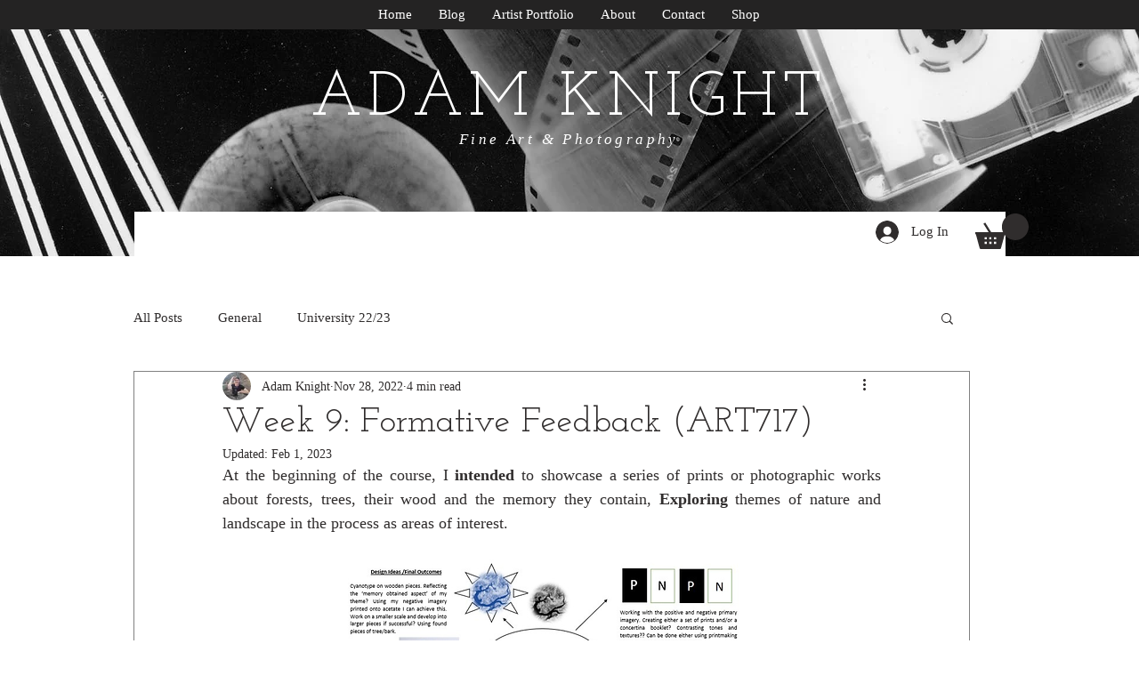

--- FILE ---
content_type: text/css; charset=utf-8
request_url: https://www.adamtheartist1.com/_serverless/pro-gallery-css-v4-server/layoutCss?ver=2&id=4n9ck-not-scoped&items=3351_1242_909%7C3519_1242_726&container=3291.078125_740_316.953125_720&options=gallerySizeType:px%7CenableInfiniteScroll:true%7CtitlePlacement:SHOW_ON_HOVER%7CimageMargin:5%7CisVertical:false%7CgridStyle:0%7CgalleryLayout:1%7CnumberOfImagesPerRow:0%7CgallerySizePx:300%7CcubeType:fill%7CgalleryThumbnailsAlignment:none
body_size: -233
content:
#pro-gallery-4n9ck-not-scoped [data-hook="item-container"][data-idx="0"].gallery-item-container{opacity: 1 !important;display: block !important;transition: opacity .2s ease !important;top: 0px !important;left: 0px !important;right: auto !important;height: 239px !important;width: 326px !important;} #pro-gallery-4n9ck-not-scoped [data-hook="item-container"][data-idx="0"] .gallery-item-common-info-outer{height: 100% !important;} #pro-gallery-4n9ck-not-scoped [data-hook="item-container"][data-idx="0"] .gallery-item-common-info{height: 100% !important;width: 100% !important;} #pro-gallery-4n9ck-not-scoped [data-hook="item-container"][data-idx="0"] .gallery-item-wrapper{width: 326px !important;height: 239px !important;margin: 0 !important;} #pro-gallery-4n9ck-not-scoped [data-hook="item-container"][data-idx="0"] .gallery-item-content{width: 326px !important;height: 239px !important;margin: 0px 0px !important;opacity: 1 !important;} #pro-gallery-4n9ck-not-scoped [data-hook="item-container"][data-idx="0"] .gallery-item-hover{width: 326px !important;height: 239px !important;opacity: 1 !important;} #pro-gallery-4n9ck-not-scoped [data-hook="item-container"][data-idx="0"] .item-hover-flex-container{width: 326px !important;height: 239px !important;margin: 0px 0px !important;opacity: 1 !important;} #pro-gallery-4n9ck-not-scoped [data-hook="item-container"][data-idx="0"] .gallery-item-wrapper img{width: 100% !important;height: 100% !important;opacity: 1 !important;} #pro-gallery-4n9ck-not-scoped [data-hook="item-container"][data-idx="1"].gallery-item-container{opacity: 1 !important;display: block !important;transition: opacity .2s ease !important;top: 0px !important;left: 331px !important;right: auto !important;height: 239px !important;width: 409px !important;} #pro-gallery-4n9ck-not-scoped [data-hook="item-container"][data-idx="1"] .gallery-item-common-info-outer{height: 100% !important;} #pro-gallery-4n9ck-not-scoped [data-hook="item-container"][data-idx="1"] .gallery-item-common-info{height: 100% !important;width: 100% !important;} #pro-gallery-4n9ck-not-scoped [data-hook="item-container"][data-idx="1"] .gallery-item-wrapper{width: 409px !important;height: 239px !important;margin: 0 !important;} #pro-gallery-4n9ck-not-scoped [data-hook="item-container"][data-idx="1"] .gallery-item-content{width: 409px !important;height: 239px !important;margin: 0px 0px !important;opacity: 1 !important;} #pro-gallery-4n9ck-not-scoped [data-hook="item-container"][data-idx="1"] .gallery-item-hover{width: 409px !important;height: 239px !important;opacity: 1 !important;} #pro-gallery-4n9ck-not-scoped [data-hook="item-container"][data-idx="1"] .item-hover-flex-container{width: 409px !important;height: 239px !important;margin: 0px 0px !important;opacity: 1 !important;} #pro-gallery-4n9ck-not-scoped [data-hook="item-container"][data-idx="1"] .gallery-item-wrapper img{width: 100% !important;height: 100% !important;opacity: 1 !important;} #pro-gallery-4n9ck-not-scoped .pro-gallery-prerender{height:238.50993887077095px !important;}#pro-gallery-4n9ck-not-scoped {height:238.50993887077095px !important; width:740px !important;}#pro-gallery-4n9ck-not-scoped .pro-gallery-margin-container {height:238.50993887077095px !important;}#pro-gallery-4n9ck-not-scoped .pro-gallery {height:238.50993887077095px !important; width:740px !important;}#pro-gallery-4n9ck-not-scoped .pro-gallery-parent-container {height:238.50993887077095px !important; width:745px !important;}

--- FILE ---
content_type: text/css; charset=utf-8
request_url: https://www.adamtheartist1.com/_serverless/pro-gallery-css-v4-server/layoutCss?ver=2&id=hudf-not-scoped&items=3494_983_1214%7C3611_1242_866&container=4105.28125_740_434.75_720&options=gallerySizeType:px%7CenableInfiniteScroll:true%7CtitlePlacement:SHOW_ON_HOVER%7CimageMargin:5%7CisVertical:false%7CgridStyle:0%7CgalleryLayout:1%7CnumberOfImagesPerRow:0%7CgallerySizePx:300%7CcubeType:fill%7CgalleryThumbnailsAlignment:none
body_size: -233
content:
#pro-gallery-hudf-not-scoped [data-hook="item-container"][data-idx="0"].gallery-item-container{opacity: 1 !important;display: block !important;transition: opacity .2s ease !important;top: 0px !important;left: 0px !important;right: auto !important;height: 328px !important;width: 265px !important;} #pro-gallery-hudf-not-scoped [data-hook="item-container"][data-idx="0"] .gallery-item-common-info-outer{height: 100% !important;} #pro-gallery-hudf-not-scoped [data-hook="item-container"][data-idx="0"] .gallery-item-common-info{height: 100% !important;width: 100% !important;} #pro-gallery-hudf-not-scoped [data-hook="item-container"][data-idx="0"] .gallery-item-wrapper{width: 265px !important;height: 328px !important;margin: 0 !important;} #pro-gallery-hudf-not-scoped [data-hook="item-container"][data-idx="0"] .gallery-item-content{width: 265px !important;height: 328px !important;margin: 0px 0px !important;opacity: 1 !important;} #pro-gallery-hudf-not-scoped [data-hook="item-container"][data-idx="0"] .gallery-item-hover{width: 265px !important;height: 328px !important;opacity: 1 !important;} #pro-gallery-hudf-not-scoped [data-hook="item-container"][data-idx="0"] .item-hover-flex-container{width: 265px !important;height: 328px !important;margin: 0px 0px !important;opacity: 1 !important;} #pro-gallery-hudf-not-scoped [data-hook="item-container"][data-idx="0"] .gallery-item-wrapper img{width: 100% !important;height: 100% !important;opacity: 1 !important;} #pro-gallery-hudf-not-scoped [data-hook="item-container"][data-idx="1"].gallery-item-container{opacity: 1 !important;display: block !important;transition: opacity .2s ease !important;top: 0px !important;left: 270px !important;right: auto !important;height: 328px !important;width: 470px !important;} #pro-gallery-hudf-not-scoped [data-hook="item-container"][data-idx="1"] .gallery-item-common-info-outer{height: 100% !important;} #pro-gallery-hudf-not-scoped [data-hook="item-container"][data-idx="1"] .gallery-item-common-info{height: 100% !important;width: 100% !important;} #pro-gallery-hudf-not-scoped [data-hook="item-container"][data-idx="1"] .gallery-item-wrapper{width: 470px !important;height: 328px !important;margin: 0 !important;} #pro-gallery-hudf-not-scoped [data-hook="item-container"][data-idx="1"] .gallery-item-content{width: 470px !important;height: 328px !important;margin: 0px 0px !important;opacity: 1 !important;} #pro-gallery-hudf-not-scoped [data-hook="item-container"][data-idx="1"] .gallery-item-hover{width: 470px !important;height: 328px !important;opacity: 1 !important;} #pro-gallery-hudf-not-scoped [data-hook="item-container"][data-idx="1"] .item-hover-flex-container{width: 470px !important;height: 328px !important;margin: 0px 0px !important;opacity: 1 !important;} #pro-gallery-hudf-not-scoped [data-hook="item-container"][data-idx="1"] .gallery-item-wrapper img{width: 100% !important;height: 100% !important;opacity: 1 !important;} #pro-gallery-hudf-not-scoped .pro-gallery-prerender{height:327.60388007212805px !important;}#pro-gallery-hudf-not-scoped {height:327.60388007212805px !important; width:740px !important;}#pro-gallery-hudf-not-scoped .pro-gallery-margin-container {height:327.60388007212805px !important;}#pro-gallery-hudf-not-scoped .pro-gallery {height:327.60388007212805px !important; width:740px !important;}#pro-gallery-hudf-not-scoped .pro-gallery-parent-container {height:327.60388007212805px !important; width:745px !important;}